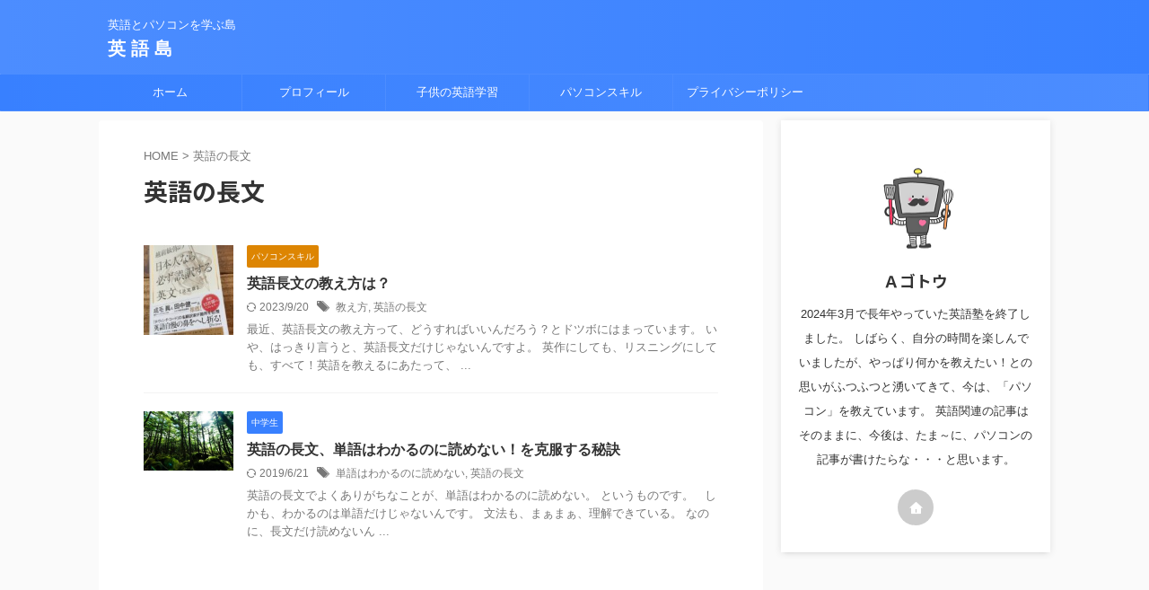

--- FILE ---
content_type: text/html; charset=UTF-8
request_url: https://eigoto.net/tag/%E8%8B%B1%E8%AA%9E%E3%81%AE%E9%95%B7%E6%96%87/
body_size: 13480
content:
<!DOCTYPE html>
<!--[if lt IE 7]>
<html class="ie6" lang="ja"> <![endif]-->
<!--[if IE 7]>
<html class="i7" lang="ja"> <![endif]-->
<!--[if IE 8]>
<html class="ie" lang="ja"> <![endif]-->
<!--[if gt IE 8]><!-->
<html lang="ja" class="s-navi-search-overlay ">
	<!--<![endif]-->
	<head prefix="og: http://ogp.me/ns# fb: http://ogp.me/ns/fb# article: http://ogp.me/ns/article#">
		
	<!-- Global site tag (gtag.js) - Google Analytics -->
	<script async src="https://www.googletagmanager.com/gtag/js?id=G-75T41JY6PV"></script>
	<script>
	  window.dataLayer = window.dataLayer || [];
	  function gtag(){dataLayer.push(arguments);}
	  gtag('js', new Date());

	  gtag('config', 'G-75T41JY6PV');
	</script>
			<meta charset="UTF-8" >
		<meta name="viewport" content="width=device-width,initial-scale=1.0,user-scalable=no,viewport-fit=cover">
		<meta name="format-detection" content="telephone=no" >
		<meta name="referrer" content="no-referrer-when-downgrade"/>

					<meta name="robots" content="noindex,follow">
		
		<link rel="alternate" type="application/rss+xml" title="英 語 島 RSS Feed" href="https://eigoto.net/feed/" />
		<link rel="pingback" href="https://eigoto.net/xmlrpc.php" >
		<!--[if lt IE 9]>
		<script src="https://eigoto.net/wp-content/themes/affinger/js/html5shiv.js"></script>
		<![endif]-->
				<meta name='robots' content='max-image-preview:large' />
<title>英語の長文 - 英 語 島</title>
<link rel='dns-prefetch' href='//ajax.googleapis.com' />
<script type="text/javascript">
/* <![CDATA[ */
window._wpemojiSettings = {"baseUrl":"https:\/\/s.w.org\/images\/core\/emoji\/15.0.3\/72x72\/","ext":".png","svgUrl":"https:\/\/s.w.org\/images\/core\/emoji\/15.0.3\/svg\/","svgExt":".svg","source":{"concatemoji":"https:\/\/eigoto.net\/wp-includes\/js\/wp-emoji-release.min.js?ver=6.5.3"}};
/*! This file is auto-generated */
!function(i,n){var o,s,e;function c(e){try{var t={supportTests:e,timestamp:(new Date).valueOf()};sessionStorage.setItem(o,JSON.stringify(t))}catch(e){}}function p(e,t,n){e.clearRect(0,0,e.canvas.width,e.canvas.height),e.fillText(t,0,0);var t=new Uint32Array(e.getImageData(0,0,e.canvas.width,e.canvas.height).data),r=(e.clearRect(0,0,e.canvas.width,e.canvas.height),e.fillText(n,0,0),new Uint32Array(e.getImageData(0,0,e.canvas.width,e.canvas.height).data));return t.every(function(e,t){return e===r[t]})}function u(e,t,n){switch(t){case"flag":return n(e,"\ud83c\udff3\ufe0f\u200d\u26a7\ufe0f","\ud83c\udff3\ufe0f\u200b\u26a7\ufe0f")?!1:!n(e,"\ud83c\uddfa\ud83c\uddf3","\ud83c\uddfa\u200b\ud83c\uddf3")&&!n(e,"\ud83c\udff4\udb40\udc67\udb40\udc62\udb40\udc65\udb40\udc6e\udb40\udc67\udb40\udc7f","\ud83c\udff4\u200b\udb40\udc67\u200b\udb40\udc62\u200b\udb40\udc65\u200b\udb40\udc6e\u200b\udb40\udc67\u200b\udb40\udc7f");case"emoji":return!n(e,"\ud83d\udc26\u200d\u2b1b","\ud83d\udc26\u200b\u2b1b")}return!1}function f(e,t,n){var r="undefined"!=typeof WorkerGlobalScope&&self instanceof WorkerGlobalScope?new OffscreenCanvas(300,150):i.createElement("canvas"),a=r.getContext("2d",{willReadFrequently:!0}),o=(a.textBaseline="top",a.font="600 32px Arial",{});return e.forEach(function(e){o[e]=t(a,e,n)}),o}function t(e){var t=i.createElement("script");t.src=e,t.defer=!0,i.head.appendChild(t)}"undefined"!=typeof Promise&&(o="wpEmojiSettingsSupports",s=["flag","emoji"],n.supports={everything:!0,everythingExceptFlag:!0},e=new Promise(function(e){i.addEventListener("DOMContentLoaded",e,{once:!0})}),new Promise(function(t){var n=function(){try{var e=JSON.parse(sessionStorage.getItem(o));if("object"==typeof e&&"number"==typeof e.timestamp&&(new Date).valueOf()<e.timestamp+604800&&"object"==typeof e.supportTests)return e.supportTests}catch(e){}return null}();if(!n){if("undefined"!=typeof Worker&&"undefined"!=typeof OffscreenCanvas&&"undefined"!=typeof URL&&URL.createObjectURL&&"undefined"!=typeof Blob)try{var e="postMessage("+f.toString()+"("+[JSON.stringify(s),u.toString(),p.toString()].join(",")+"));",r=new Blob([e],{type:"text/javascript"}),a=new Worker(URL.createObjectURL(r),{name:"wpTestEmojiSupports"});return void(a.onmessage=function(e){c(n=e.data),a.terminate(),t(n)})}catch(e){}c(n=f(s,u,p))}t(n)}).then(function(e){for(var t in e)n.supports[t]=e[t],n.supports.everything=n.supports.everything&&n.supports[t],"flag"!==t&&(n.supports.everythingExceptFlag=n.supports.everythingExceptFlag&&n.supports[t]);n.supports.everythingExceptFlag=n.supports.everythingExceptFlag&&!n.supports.flag,n.DOMReady=!1,n.readyCallback=function(){n.DOMReady=!0}}).then(function(){return e}).then(function(){var e;n.supports.everything||(n.readyCallback(),(e=n.source||{}).concatemoji?t(e.concatemoji):e.wpemoji&&e.twemoji&&(t(e.twemoji),t(e.wpemoji)))}))}((window,document),window._wpemojiSettings);
/* ]]> */
</script>
<style id='wp-emoji-styles-inline-css' type='text/css'>

	img.wp-smiley, img.emoji {
		display: inline !important;
		border: none !important;
		box-shadow: none !important;
		height: 1em !important;
		width: 1em !important;
		margin: 0 0.07em !important;
		vertical-align: -0.1em !important;
		background: none !important;
		padding: 0 !important;
	}
</style>
<link rel='stylesheet' id='wp-block-library-css' href='https://eigoto.net/wp-includes/css/dist/block-library/style.min.css?ver=6.5.3' type='text/css' media='all' />
<style id='classic-theme-styles-inline-css' type='text/css'>
/*! This file is auto-generated */
.wp-block-button__link{color:#fff;background-color:#32373c;border-radius:9999px;box-shadow:none;text-decoration:none;padding:calc(.667em + 2px) calc(1.333em + 2px);font-size:1.125em}.wp-block-file__button{background:#32373c;color:#fff;text-decoration:none}
</style>
<style id='global-styles-inline-css' type='text/css'>
body{--wp--preset--color--black: #000000;--wp--preset--color--cyan-bluish-gray: #abb8c3;--wp--preset--color--white: #ffffff;--wp--preset--color--pale-pink: #f78da7;--wp--preset--color--vivid-red: #cf2e2e;--wp--preset--color--luminous-vivid-orange: #ff6900;--wp--preset--color--luminous-vivid-amber: #fcb900;--wp--preset--color--light-green-cyan: #eefaff;--wp--preset--color--vivid-green-cyan: #00d084;--wp--preset--color--pale-cyan-blue: #8ed1fc;--wp--preset--color--vivid-cyan-blue: #0693e3;--wp--preset--color--vivid-purple: #9b51e0;--wp--preset--color--soft-red: #e92f3d;--wp--preset--color--light-grayish-red: #fdf0f2;--wp--preset--color--vivid-yellow: #ffc107;--wp--preset--color--very-pale-yellow: #fffde7;--wp--preset--color--very-light-gray: #fafafa;--wp--preset--color--very-dark-gray: #313131;--wp--preset--color--original-color-a: #43a047;--wp--preset--color--original-color-b: #795548;--wp--preset--color--original-color-c: #ec407a;--wp--preset--color--original-color-d: #9e9d24;--wp--preset--gradient--vivid-cyan-blue-to-vivid-purple: linear-gradient(135deg,rgba(6,147,227,1) 0%,rgb(155,81,224) 100%);--wp--preset--gradient--light-green-cyan-to-vivid-green-cyan: linear-gradient(135deg,rgb(122,220,180) 0%,rgb(0,208,130) 100%);--wp--preset--gradient--luminous-vivid-amber-to-luminous-vivid-orange: linear-gradient(135deg,rgba(252,185,0,1) 0%,rgba(255,105,0,1) 100%);--wp--preset--gradient--luminous-vivid-orange-to-vivid-red: linear-gradient(135deg,rgba(255,105,0,1) 0%,rgb(207,46,46) 100%);--wp--preset--gradient--very-light-gray-to-cyan-bluish-gray: linear-gradient(135deg,rgb(238,238,238) 0%,rgb(169,184,195) 100%);--wp--preset--gradient--cool-to-warm-spectrum: linear-gradient(135deg,rgb(74,234,220) 0%,rgb(151,120,209) 20%,rgb(207,42,186) 40%,rgb(238,44,130) 60%,rgb(251,105,98) 80%,rgb(254,248,76) 100%);--wp--preset--gradient--blush-light-purple: linear-gradient(135deg,rgb(255,206,236) 0%,rgb(152,150,240) 100%);--wp--preset--gradient--blush-bordeaux: linear-gradient(135deg,rgb(254,205,165) 0%,rgb(254,45,45) 50%,rgb(107,0,62) 100%);--wp--preset--gradient--luminous-dusk: linear-gradient(135deg,rgb(255,203,112) 0%,rgb(199,81,192) 50%,rgb(65,88,208) 100%);--wp--preset--gradient--pale-ocean: linear-gradient(135deg,rgb(255,245,203) 0%,rgb(182,227,212) 50%,rgb(51,167,181) 100%);--wp--preset--gradient--electric-grass: linear-gradient(135deg,rgb(202,248,128) 0%,rgb(113,206,126) 100%);--wp--preset--gradient--midnight: linear-gradient(135deg,rgb(2,3,129) 0%,rgb(40,116,252) 100%);--wp--preset--font-size--small: .8em;--wp--preset--font-size--medium: 20px;--wp--preset--font-size--large: 1.5em;--wp--preset--font-size--x-large: 42px;--wp--preset--font-size--st-regular: 1em;--wp--preset--font-size--huge: 3em;--wp--preset--spacing--20: 0.44rem;--wp--preset--spacing--30: 0.67rem;--wp--preset--spacing--40: 1rem;--wp--preset--spacing--50: 1.5rem;--wp--preset--spacing--60: 2.25rem;--wp--preset--spacing--70: 3.38rem;--wp--preset--spacing--80: 5.06rem;--wp--preset--shadow--natural: 6px 6px 9px rgba(0, 0, 0, 0.2);--wp--preset--shadow--deep: 12px 12px 50px rgba(0, 0, 0, 0.4);--wp--preset--shadow--sharp: 6px 6px 0px rgba(0, 0, 0, 0.2);--wp--preset--shadow--outlined: 6px 6px 0px -3px rgba(255, 255, 255, 1), 6px 6px rgba(0, 0, 0, 1);--wp--preset--shadow--crisp: 6px 6px 0px rgba(0, 0, 0, 1);}:where(.is-layout-flex){gap: 0.5em;}:where(.is-layout-grid){gap: 0.5em;}body .is-layout-flex{display: flex;}body .is-layout-flex{flex-wrap: wrap;align-items: center;}body .is-layout-flex > *{margin: 0;}body .is-layout-grid{display: grid;}body .is-layout-grid > *{margin: 0;}:where(.wp-block-columns.is-layout-flex){gap: 2em;}:where(.wp-block-columns.is-layout-grid){gap: 2em;}:where(.wp-block-post-template.is-layout-flex){gap: 1.25em;}:where(.wp-block-post-template.is-layout-grid){gap: 1.25em;}.has-black-color{color: var(--wp--preset--color--black) !important;}.has-cyan-bluish-gray-color{color: var(--wp--preset--color--cyan-bluish-gray) !important;}.has-white-color{color: var(--wp--preset--color--white) !important;}.has-pale-pink-color{color: var(--wp--preset--color--pale-pink) !important;}.has-vivid-red-color{color: var(--wp--preset--color--vivid-red) !important;}.has-luminous-vivid-orange-color{color: var(--wp--preset--color--luminous-vivid-orange) !important;}.has-luminous-vivid-amber-color{color: var(--wp--preset--color--luminous-vivid-amber) !important;}.has-light-green-cyan-color{color: var(--wp--preset--color--light-green-cyan) !important;}.has-vivid-green-cyan-color{color: var(--wp--preset--color--vivid-green-cyan) !important;}.has-pale-cyan-blue-color{color: var(--wp--preset--color--pale-cyan-blue) !important;}.has-vivid-cyan-blue-color{color: var(--wp--preset--color--vivid-cyan-blue) !important;}.has-vivid-purple-color{color: var(--wp--preset--color--vivid-purple) !important;}.has-black-background-color{background-color: var(--wp--preset--color--black) !important;}.has-cyan-bluish-gray-background-color{background-color: var(--wp--preset--color--cyan-bluish-gray) !important;}.has-white-background-color{background-color: var(--wp--preset--color--white) !important;}.has-pale-pink-background-color{background-color: var(--wp--preset--color--pale-pink) !important;}.has-vivid-red-background-color{background-color: var(--wp--preset--color--vivid-red) !important;}.has-luminous-vivid-orange-background-color{background-color: var(--wp--preset--color--luminous-vivid-orange) !important;}.has-luminous-vivid-amber-background-color{background-color: var(--wp--preset--color--luminous-vivid-amber) !important;}.has-light-green-cyan-background-color{background-color: var(--wp--preset--color--light-green-cyan) !important;}.has-vivid-green-cyan-background-color{background-color: var(--wp--preset--color--vivid-green-cyan) !important;}.has-pale-cyan-blue-background-color{background-color: var(--wp--preset--color--pale-cyan-blue) !important;}.has-vivid-cyan-blue-background-color{background-color: var(--wp--preset--color--vivid-cyan-blue) !important;}.has-vivid-purple-background-color{background-color: var(--wp--preset--color--vivid-purple) !important;}.has-black-border-color{border-color: var(--wp--preset--color--black) !important;}.has-cyan-bluish-gray-border-color{border-color: var(--wp--preset--color--cyan-bluish-gray) !important;}.has-white-border-color{border-color: var(--wp--preset--color--white) !important;}.has-pale-pink-border-color{border-color: var(--wp--preset--color--pale-pink) !important;}.has-vivid-red-border-color{border-color: var(--wp--preset--color--vivid-red) !important;}.has-luminous-vivid-orange-border-color{border-color: var(--wp--preset--color--luminous-vivid-orange) !important;}.has-luminous-vivid-amber-border-color{border-color: var(--wp--preset--color--luminous-vivid-amber) !important;}.has-light-green-cyan-border-color{border-color: var(--wp--preset--color--light-green-cyan) !important;}.has-vivid-green-cyan-border-color{border-color: var(--wp--preset--color--vivid-green-cyan) !important;}.has-pale-cyan-blue-border-color{border-color: var(--wp--preset--color--pale-cyan-blue) !important;}.has-vivid-cyan-blue-border-color{border-color: var(--wp--preset--color--vivid-cyan-blue) !important;}.has-vivid-purple-border-color{border-color: var(--wp--preset--color--vivid-purple) !important;}.has-vivid-cyan-blue-to-vivid-purple-gradient-background{background: var(--wp--preset--gradient--vivid-cyan-blue-to-vivid-purple) !important;}.has-light-green-cyan-to-vivid-green-cyan-gradient-background{background: var(--wp--preset--gradient--light-green-cyan-to-vivid-green-cyan) !important;}.has-luminous-vivid-amber-to-luminous-vivid-orange-gradient-background{background: var(--wp--preset--gradient--luminous-vivid-amber-to-luminous-vivid-orange) !important;}.has-luminous-vivid-orange-to-vivid-red-gradient-background{background: var(--wp--preset--gradient--luminous-vivid-orange-to-vivid-red) !important;}.has-very-light-gray-to-cyan-bluish-gray-gradient-background{background: var(--wp--preset--gradient--very-light-gray-to-cyan-bluish-gray) !important;}.has-cool-to-warm-spectrum-gradient-background{background: var(--wp--preset--gradient--cool-to-warm-spectrum) !important;}.has-blush-light-purple-gradient-background{background: var(--wp--preset--gradient--blush-light-purple) !important;}.has-blush-bordeaux-gradient-background{background: var(--wp--preset--gradient--blush-bordeaux) !important;}.has-luminous-dusk-gradient-background{background: var(--wp--preset--gradient--luminous-dusk) !important;}.has-pale-ocean-gradient-background{background: var(--wp--preset--gradient--pale-ocean) !important;}.has-electric-grass-gradient-background{background: var(--wp--preset--gradient--electric-grass) !important;}.has-midnight-gradient-background{background: var(--wp--preset--gradient--midnight) !important;}.has-small-font-size{font-size: var(--wp--preset--font-size--small) !important;}.has-medium-font-size{font-size: var(--wp--preset--font-size--medium) !important;}.has-large-font-size{font-size: var(--wp--preset--font-size--large) !important;}.has-x-large-font-size{font-size: var(--wp--preset--font-size--x-large) !important;}
.wp-block-navigation a:where(:not(.wp-element-button)){color: inherit;}
:where(.wp-block-post-template.is-layout-flex){gap: 1.25em;}:where(.wp-block-post-template.is-layout-grid){gap: 1.25em;}
:where(.wp-block-columns.is-layout-flex){gap: 2em;}:where(.wp-block-columns.is-layout-grid){gap: 2em;}
.wp-block-pullquote{font-size: 1.5em;line-height: 1.6;}
</style>
<link rel='stylesheet' id='contact-form-7-css' href='https://eigoto.net/wp-content/plugins/contact-form-7/includes/css/styles.css?ver=5.4.1' type='text/css' media='all' />
<link rel='stylesheet' id='toc-screen-css' href='https://eigoto.net/wp-content/plugins/table-of-contents-plus/screen.min.css?ver=2002' type='text/css' media='all' />
<link rel='stylesheet' id='wordpress-popular-posts-css-css' href='https://eigoto.net/wp-content/plugins/wordpress-popular-posts/assets/css/wpp.css?ver=5.3.2' type='text/css' media='all' />
<link rel='stylesheet' id='yyi_rinker_stylesheet-css' href='https://eigoto.net/wp-content/plugins/yyi-rinker/css/style.css?v=1.1.10&#038;ver=6.5.3' type='text/css' media='all' />
<link rel='stylesheet' id='normalize-css' href='https://eigoto.net/wp-content/themes/affinger/css/normalize.css?ver=1.5.9' type='text/css' media='all' />
<link rel='stylesheet' id='st_svg-css' href='https://eigoto.net/wp-content/themes/affinger/st_svg/style.css?ver=6.5.3' type='text/css' media='all' />
<link rel='stylesheet' id='slick-css' href='https://eigoto.net/wp-content/themes/affinger/vendor/slick/slick.css?ver=1.8.0' type='text/css' media='all' />
<link rel='stylesheet' id='slick-theme-css' href='https://eigoto.net/wp-content/themes/affinger/vendor/slick/slick-theme.css?ver=1.8.0' type='text/css' media='all' />
<link rel='stylesheet' id='fonts-googleapis-notosansjp-css' href='//fonts.googleapis.com/css?family=Noto+Sans+JP%3A400%2C700&#038;display=swap&#038;subset=japanese&#038;ver=6.5.3' type='text/css' media='all' />
<link rel='stylesheet' id='style-css' href='https://eigoto.net/wp-content/themes/affinger/style.css?ver=6.5.3' type='text/css' media='all' />
<link rel='stylesheet' id='child-style-css' href='https://eigoto.net/wp-content/themes/affinger-child/style.css?ver=6.5.3' type='text/css' media='all' />
<link rel='stylesheet' id='single-css' href='https://eigoto.net/wp-content/themes/affinger/st-rankcss.php' type='text/css' media='all' />
<link rel='stylesheet' id='tablepress-default-css' href='https://eigoto.net/wp-content/plugins/tablepress/css/default.min.css?ver=1.13' type='text/css' media='all' />
<link rel='stylesheet' id='st-themecss-css' href='https://eigoto.net/wp-content/themes/affinger/st-themecss-loader.php?ver=6.5.3' type='text/css' media='all' />
<script type="text/javascript" src="//ajax.googleapis.com/ajax/libs/jquery/1.11.3/jquery.min.js?ver=1.11.3" id="jquery-js"></script>
<script type="application/json" id="wpp-json">
/* <![CDATA[ */
{"sampling_active":0,"sampling_rate":100,"ajax_url":"https:\/\/eigoto.net\/wp-json\/wordpress-popular-posts\/v1\/popular-posts","ID":0,"token":"6e2c46bd05","lang":0,"debug":0}
/* ]]> */
</script>
<script type="text/javascript" src="https://eigoto.net/wp-content/plugins/wordpress-popular-posts/assets/js/wpp.min.js?ver=5.3.2" id="wpp-js-js"></script>
<link rel="https://api.w.org/" href="https://eigoto.net/wp-json/" /><link rel="alternate" type="application/json" href="https://eigoto.net/wp-json/wp/v2/tags/553" /><style type="text/css">div#toc_container {width: 100%;}</style>        <style>
            @-webkit-keyframes bgslide {
                from {
                    background-position-x: 0;
                }
                to {
                    background-position-x: -200%;
                }
            }

            @keyframes bgslide {
                    from {
                        background-position-x: 0;
                    }
                    to {
                        background-position-x: -200%;
                    }
            }

            .wpp-widget-placeholder {
                margin: 0 auto;
                width: 60px;
                height: 3px;
                background: #dd3737;
                background: -webkit-gradient(linear, left top, right top, from(#dd3737), color-stop(10%, #571313), to(#dd3737));
                background: linear-gradient(90deg, #dd3737 0%, #571313 10%, #dd3737 100%);
                background-size: 200% auto;
                border-radius: 3px;
                -webkit-animation: bgslide 1s infinite linear;
                animation: bgslide 1s infinite linear;
            }
        </style>
        <script type="text/javascript" language="javascript">
    var vc_pid = "888370945";
</script><script type="text/javascript" src="//aml.valuecommerce.com/vcdal.js" async></script><style>
.yyi-rinker-images {
    display: flex;
    justify-content: center;
    align-items: center;
    position: relative;

}
div.yyi-rinker-image img.yyi-rinker-main-img.hidden {
    display: none;
}

.yyi-rinker-images-arrow {
    cursor: pointer;
    position: absolute;
    top: 50%;
    display: block;
    margin-top: -11px;
    opacity: 0.6;
    width: 22px;
}

.yyi-rinker-images-arrow-left{
    left: -10px;
}
.yyi-rinker-images-arrow-right{
    right: -10px;
}

.yyi-rinker-images-arrow-left.hidden {
    display: none;
}

.yyi-rinker-images-arrow-right.hidden {
    display: none;
}
div.yyi-rinker-contents.yyi-rinker-design-tate  div.yyi-rinker-box{
    flex-direction: column;
}

div.yyi-rinker-contents.yyi-rinker-design-slim div.yyi-rinker-box .yyi-rinker-links {
    flex-direction: column;
}

div.yyi-rinker-contents.yyi-rinker-design-slim div.yyi-rinker-info {
    width: 100%;
}

div.yyi-rinker-contents.yyi-rinker-design-slim .yyi-rinker-title {
    text-align: center;
}

div.yyi-rinker-contents.yyi-rinker-design-slim .yyi-rinker-links {
    text-align: center;
}
div.yyi-rinker-contents.yyi-rinker-design-slim .yyi-rinker-image {
    margin: auto;
}

div.yyi-rinker-contents.yyi-rinker-design-slim div.yyi-rinker-info ul.yyi-rinker-links li {
	align-self: stretch;
}
div.yyi-rinker-contents.yyi-rinker-design-slim div.yyi-rinker-box div.yyi-rinker-info {
	padding: 0;
}
div.yyi-rinker-contents.yyi-rinker-design-slim div.yyi-rinker-box {
	flex-direction: column;
	padding: 14px 5px 0;
}

.yyi-rinker-design-slim div.yyi-rinker-box div.yyi-rinker-info {
	text-align: center;
}

.yyi-rinker-design-slim div.price-box span.price {
	display: block;
}

div.yyi-rinker-contents.yyi-rinker-design-slim div.yyi-rinker-info div.yyi-rinker-title a{
	font-size:16px;
}

div.yyi-rinker-contents.yyi-rinker-design-slim ul.yyi-rinker-links li.amazonkindlelink:before,  div.yyi-rinker-contents.yyi-rinker-design-slim ul.yyi-rinker-links li.amazonlink:before,  div.yyi-rinker-contents.yyi-rinker-design-slim ul.yyi-rinker-links li.rakutenlink:before,  div.yyi-rinker-contents.yyi-rinker-design-slim ul.yyi-rinker-links li.yahoolink:before {
	font-size:12px;
}

div.yyi-rinker-contents.yyi-rinker-design-slim ul.yyi-rinker-links li a {
	font-size: 13px;
}
.entry-content ul.yyi-rinker-links li {
	padding: 0;
}

				</style><meta name="google-site-verification" content="0AUpU6nEjquPS4X9YtMZxj5CluRELbrm07klZUKBFRw" />
<link rel="icon" href="https://eigoto.net/wp-content/uploads/2017/04/cropped-iconyo-32x32.jpg" sizes="32x32" />
<link rel="icon" href="https://eigoto.net/wp-content/uploads/2017/04/cropped-iconyo-192x192.jpg" sizes="192x192" />
<link rel="apple-touch-icon" href="https://eigoto.net/wp-content/uploads/2017/04/cropped-iconyo-180x180.jpg" />
<meta name="msapplication-TileImage" content="https://eigoto.net/wp-content/uploads/2017/04/cropped-iconyo-270x270.jpg" />
		
<!-- OGP -->

<meta property="og:type" content="website">
<meta property="og:title" content="英 語 島">
<meta property="og:url" content="https://eigoto.net">
<meta property="og:description" content="英語とパソコンを学ぶ島">
<meta property="og:site_name" content="英 語 島">
<meta property="og:image" content="https://eigoto.net/wp-content/themes/affinger/images/no-img.png">


<!-- /OGP -->
		


<script>
	(function (window, document, $, undefined) {
		'use strict';

		var SlideBox = (function () {
			/**
			 * @param $element
			 *
			 * @constructor
			 */
			function SlideBox($element) {
				this._$element = $element;
			}

			SlideBox.prototype.$content = function () {
				return this._$element.find('[data-st-slidebox-content]');
			};

			SlideBox.prototype.$toggle = function () {
				return this._$element.find('[data-st-slidebox-toggle]');
			};

			SlideBox.prototype.$icon = function () {
				return this._$element.find('[data-st-slidebox-icon]');
			};

			SlideBox.prototype.$text = function () {
				return this._$element.find('[data-st-slidebox-text]');
			};

			SlideBox.prototype.is_expanded = function () {
				return !!(this._$element.filter('[data-st-slidebox-expanded="true"]').length);
			};

			SlideBox.prototype.expand = function () {
				var self = this;

				this.$content().slideDown()
					.promise()
					.then(function () {
						var $icon = self.$icon();
						var $text = self.$text();

						$icon.removeClass($icon.attr('data-st-slidebox-icon-collapsed'))
							.addClass($icon.attr('data-st-slidebox-icon-expanded'))

						$text.text($text.attr('data-st-slidebox-text-expanded'))

						self._$element.removeClass('is-collapsed')
							.addClass('is-expanded');

						self._$element.attr('data-st-slidebox-expanded', 'true');
					});
			};

			SlideBox.prototype.collapse = function () {
				var self = this;

				this.$content().slideUp()
					.promise()
					.then(function () {
						var $icon = self.$icon();
						var $text = self.$text();

						$icon.removeClass($icon.attr('data-st-slidebox-icon-expanded'))
							.addClass($icon.attr('data-st-slidebox-icon-collapsed'))

						$text.text($text.attr('data-st-slidebox-text-collapsed'))

						self._$element.removeClass('is-expanded')
							.addClass('is-collapsed');

						self._$element.attr('data-st-slidebox-expanded', 'false');
					});
			};

			SlideBox.prototype.toggle = function () {
				if (this.is_expanded()) {
					this.collapse();
				} else {
					this.expand();
				}
			};

			SlideBox.prototype.add_event_listeners = function () {
				var self = this;

				this.$toggle().on('click', function (event) {
					self.toggle();
				});
			};

			SlideBox.prototype.initialize = function () {
				this.add_event_listeners();
			};

			return SlideBox;
		}());

		function on_ready() {
			var slideBoxes = [];

			$('[data-st-slidebox]').each(function () {
				var $element = $(this);
				var slideBox = new SlideBox($element);

				slideBoxes.push(slideBox);

				slideBox.initialize();
			});

			return slideBoxes;
		}

		$(on_ready);
	}(window, window.document, jQuery));
</script>

	<script>
		(function (window, document, $, undefined) {
			'use strict';

			$(function(){
			$('.post h2:not([class^="is-style-st-heading-custom-"]):not([class*=" is-style-st-heading-custom-"]):not(.st-css-no2) , .h2modoki').wrapInner('<span class="st-dash-design"></span>');
			})
		}(window, window.document, jQuery));
	</script>

<script>
	(function (window, document, $, undefined) {
		'use strict';

		$(function(){
			/* 第一階層のみの目次にクラスを挿入 */
			$("#toc_container:not(:has(ul ul))").addClass("only-toc");
			/* アコーディオンメニュー内のカテゴリにクラス追加 */
			$(".st-ac-box ul:has(.cat-item)").each(function(){
				$(this).addClass("st-ac-cat");
			});
		});
	}(window, window.document, jQuery));
</script>

<script>
	(function (window, document, $, undefined) {
		'use strict';

		$(function(){
									$('.st-star').parent('.rankh4').css('padding-bottom','5px'); // スターがある場合のランキング見出し調整
		});
	}(window, window.document, jQuery));
</script>



	<script>
		(function (window, document, $, undefined) {
			'use strict';

			$(function() {
				$('.is-style-st-paragraph-kaiwa').wrapInner('<span class="st-paragraph-kaiwa-text">');
			});
		}(window, window.document, jQuery));
	</script>

	<script>
		(function (window, document, $, undefined) {
			'use strict';

			$(function() {
				$('.is-style-st-paragraph-kaiwa-b').wrapInner('<span class="st-paragraph-kaiwa-text">');
			});
		}(window, window.document, jQuery));
	</script>

<script>
	/* Gutenbergスタイルを調整 */
	(function (window, document, $, undefined) {
		'use strict';

		$(function() {
			$( '[class^="is-style-st-paragraph-"],[class*=" is-style-st-paragraph-"]' ).wrapInner( '<span class="st-noflex"></span>' );
		});
	}(window, window.document, jQuery));
</script>


			</head>
	<body data-rsssl=1 class="archive tag tag-553 not-front-page" >				<div id="st-ami">
				<div id="wrapper" class="">
				<div id="wrapper-in">

					

<header id="">
	<div id="header-full">
		<div id="headbox-bg">
			<div id="headbox">

					<nav id="s-navi" class="pcnone" data-st-nav data-st-nav-type="normal">
		<dl class="acordion is-active" data-st-nav-primary>
			<dt class="trigger">
				<p class="acordion_button"><span class="op op-menu"><i class="st-fa st-svg-menu"></i></span></p>

				
									<div id="st-mobile-logo"></div>
				
				<!-- 追加メニュー -->
				
				<!-- 追加メニュー2 -->
				
			</dt>

			<dd class="acordion_tree">
				<div class="acordion_tree_content">

					

												<div class="menu-menu2-container"><ul id="menu-menu2" class="menu"><li id="menu-item-8080" class="menu-item menu-item-type-custom menu-item-object-custom menu-item-home menu-item-8080"><a href="https://eigoto.net"><span class="menu-item-label">ホーム</span></a></li>
<li id="menu-item-72" class="menu-item menu-item-type-post_type menu-item-object-page menu-item-72"><a href="https://eigoto.net/contact/"><span class="menu-item-label">プロフィール</span></a></li>
<li id="menu-item-8990" class="menu-item menu-item-type-taxonomy menu-item-object-category menu-item-8990"><a href="https://eigoto.net/category/children/"><span class="menu-item-label">子供の英語学習</span></a></li>
<li id="menu-item-8991" class="menu-item menu-item-type-taxonomy menu-item-object-category menu-item-8991"><a href="https://eigoto.net/category/teach/"><span class="menu-item-label">パソコンスキル</span></a></li>
<li id="menu-item-8505" class="menu-item menu-item-type-post_type menu-item-object-page menu-item-8505"><a href="https://eigoto.net/privacypolicy/"><span class="menu-item-label">プライバシーポリシー</span></a></li>
</ul></div>						<div class="clear"></div>

					
				</div>
			</dd>

					</dl>

					</nav>

									<div id="header-l">
						
						<div id="st-text-logo">
							
    
		
			<!-- キャプション -->
			
				          		 	 <p class="descr sitenametop">
           		     	英語とパソコンを学ぶ島           			 </p>
				
			
			<!-- ロゴ又はブログ名 -->
			          		  <p class="sitename"><a href="https://eigoto.net/">
              		                  		    英 語 島               		           		  </a></p>
        				<!-- ロゴ又はブログ名ここまで -->

		
	
						</div>
					</div><!-- /#header-l -->
				
				<div id="header-r" class="smanone">
					
				</div><!-- /#header-r -->

			</div><!-- /#headbox -->
		</div><!-- /#headbox-bg clearfix -->

		
		
		
		
			

			<div id="gazou-wide">
					<div id="st-menubox">
			<div id="st-menuwide">
				<nav class="smanone clearfix"><ul id="menu-menu2-1" class="menu"><li class="menu-item menu-item-type-custom menu-item-object-custom menu-item-home menu-item-8080"><a href="https://eigoto.net">ホーム</a></li>
<li class="menu-item menu-item-type-post_type menu-item-object-page menu-item-72"><a href="https://eigoto.net/contact/">プロフィール</a></li>
<li class="menu-item menu-item-type-taxonomy menu-item-object-category menu-item-8990"><a href="https://eigoto.net/category/children/">子供の英語学習</a></li>
<li class="menu-item menu-item-type-taxonomy menu-item-object-category menu-item-8991"><a href="https://eigoto.net/category/teach/">パソコンスキル</a></li>
<li class="menu-item menu-item-type-post_type menu-item-object-page menu-item-8505"><a href="https://eigoto.net/privacypolicy/">プライバシーポリシー</a></li>
</ul></nav>			</div>
		</div>
										<div id="st-headerbox">
						<div id="st-header">
						</div>
					</div>
									</div>
		
	</div><!-- #header-full -->

	





</header>

					<div id="content-w">

						
						

<div id="content" class="clearfix">
	<div id="contentInner">
		<main >
			<article>
				<!--ぱんくず -->
									<div id="breadcrumb">
					<ol>
						<li><a href="https://eigoto.net"><span>HOME</span></a> > </li>
						<li>英語の長文</li>
					</ol>
					</div>
								<!--/ ぱんくず -->
				<!--ループ開始-->
				<div class="post">
					<h1 class="entry-title">
													英語の長文											</h1>
				</div><!-- /post -->
				<aside>
					<div class="kanren ">
			
		<dl class="clearfix">
			<dt><a href="https://eigoto.net/wakatteiru/">
											<img width="150" height="150" src="https://eigoto.net/wp-content/uploads/2023/08/長文の教え方-150x150.jpg" class="attachment-st_thumb150 size-st_thumb150 wp-post-image" alt="長文読解の教え方" decoding="async" srcset="https://eigoto.net/wp-content/uploads/2023/08/長文の教え方-150x150.jpg 150w, https://eigoto.net/wp-content/uploads/2023/08/長文の教え方-100x100.jpg 100w" sizes="(max-width: 150px) 100vw, 150px" />									</a></dt>
			<dd>
				
	
	<p class="st-catgroup itiran-category">
		<a href="https://eigoto.net/category/teach/" title="View all posts in パソコンスキル" rel="category tag"><span class="catname st-catid390">パソコンスキル</span></a>	</p>
				<h3><a href="https://eigoto.net/wakatteiru/">
						英語長文の教え方は？					</a></h3>

					<div class="blog_info">
		<p>
							<i class="st-fa st-svg-refresh"></i>2023/9/20										&nbsp;<span class="pcone">
						<i class="st-fa st-svg-tags"></i>&nbsp;<a href="https://eigoto.net/tag/%e6%95%99%e3%81%88%e6%96%b9/" rel="tag">教え方</a>, <a href="https://eigoto.net/tag/%e8%8b%b1%e8%aa%9e%e3%81%ae%e9%95%b7%e6%96%87/" rel="tag">英語の長文</a>				</span></p>
				</div>

					<div class="st-excerpt smanone">
		<p>最近、英語長文の教え方って、どうすればいいんだろう？とドツボにはまっています。 いや、はっきり言うと、英語長文だけじゃないんですよ。 英作にしても、リスニングにしても、すべて！英語を教えるにあたって、 ... </p>
	</div>

				
			</dd>
		</dl>
			
		<dl class="clearfix">
			<dt><a href="https://eigoto.net/reading-ability/">
											<img width="150" height="100" src="https://eigoto.net/wp-content/uploads/2018/05/shirakoma-14_TP_V.jpg" class="attachment-st_thumb150 size-st_thumb150 wp-post-image" alt="長文が読めない" decoding="async" srcset="https://eigoto.net/wp-content/uploads/2018/05/shirakoma-14_TP_V.jpg 500w, https://eigoto.net/wp-content/uploads/2018/05/shirakoma-14_TP_V-300x199.jpg 300w, https://eigoto.net/wp-content/uploads/2018/05/shirakoma-14_TP_V-320x212.jpg 320w" sizes="(max-width: 150px) 100vw, 150px" />									</a></dt>
			<dd>
				
	
	<p class="st-catgroup itiran-category">
		<a href="https://eigoto.net/category/children/j-english/" title="View all posts in 中学生" rel="category tag"><span class="catname st-catid337">中学生</span></a>	</p>
				<h3><a href="https://eigoto.net/reading-ability/">
						英語の長文、単語はわかるのに読めない！を克服する秘訣					</a></h3>

					<div class="blog_info">
		<p>
							<i class="st-fa st-svg-refresh"></i>2019/6/21										&nbsp;<span class="pcone">
						<i class="st-fa st-svg-tags"></i>&nbsp;<a href="https://eigoto.net/tag/%e5%8d%98%e8%aa%9e%e3%81%af%e3%82%8f%e3%81%8b%e3%82%8b%e3%81%ae%e3%81%ab%e8%aa%ad%e3%82%81%e3%81%aa%e3%81%84/" rel="tag">単語はわかるのに読めない</a>, <a href="https://eigoto.net/tag/%e8%8b%b1%e8%aa%9e%e3%81%ae%e9%95%b7%e6%96%87/" rel="tag">英語の長文</a>				</span></p>
				</div>

					<div class="st-excerpt smanone">
		<p>英語の長文でよくありがちなことが、単語はわかるのに読めない。 というものです。 &nbsp; しかも、わかるのは単語だけじゃないんです。 文法も、まぁまぁ、理解できている。 なのに、長文だけ読めないん ... </p>
	</div>

				
			</dd>
		</dl>
	</div>
						<div class="st-pagelink">
		<div class="st-pagelink-in">
				</div>
	</div>
				</aside>
			</article>
		</main>
	</div>
	<!-- /#contentInner -->
	<div id="side">
	<aside>

					<div class="side-topad">
				<div id="authorst_widget-2" class="side-widgets widget_authorst_widget"><div class="st-author-box st-author-master">

<div class="st-author-profile">
		<div class="st-author-profile-avatar">
					<img alt='' src='https://eigoto.net/wp-content/uploads/2019/06/Agoto.png' srcset='https://eigoto.net/wp-content/uploads/2019/06/Agoto.png 2x' class='avatar avatar-150 photo' height='150' width='150' decoding='async'/>			</div>

	<div class="post st-author-profile-content">
		<p class="st-author-nickname">Ａゴトウ</p>
		<p class="st-author-description">2024年3月で長年やっていた英語塾を終了しました。
しばらく、自分の時間を楽しんでいましたが、やっぱり何かを教えたい！との思いがふつふつと湧いてきて、今は、「パソコン」を教えています。
英語関連の記事はそのままに、今後は、たま～に、パソコンの記事が書けたらな・・・と思います。</p>
		<div class="sns">
			<ul class="profile-sns clearfix">

				
				
				
				
				
				
				
									<li class="author-homepage"><a rel="nofollow" href="https://eigoto.net/" target="_blank"><i class="st-fa st-svg-home" aria-hidden="true"></i></a></li>
				
			</ul>
		</div>
			</div>
</div>
</div></div>			</div>
		
							
					<div id="mybox">
				<div id="custom_html-2" class="widget_text side-widgets widget_custom_html"><div class="textwidget custom-html-widget"><script async src="https://pagead2.googlesyndication.com/pagead/js/adsbygoogle.js?client=ca-pub-9597650890355928"
     crossorigin="anonymous"></script>
<!-- サイドバー専用広告 -->
<ins class="adsbygoogle"
     style="display:block"
     data-ad-client="ca-pub-9597650890355928"
     data-ad-slot="3410687111"
     data-ad-format="auto"
     data-full-width-responsive="true"></ins>
<script>
     (adsbygoogle = window.adsbygoogle || []).push({});
</script></div></div><div id="search-2" class="side-widgets widget_search"><p class="st-widgets-title"><span>サイト内検索</span></p><div id="search" class="search-custom-d">
	<form method="get" id="searchform" action="https://eigoto.net/">
		<label class="hidden" for="s">
					</label>
		<input type="text" placeholder="" value="" name="s" id="s" />
		<input type="submit" value="&#xf002;" class="st-fa" id="searchsubmit" />
	</form>
</div>
<!-- /stinger -->
</div><div id="nav_menu-8" class="side-widgets widget_nav_menu"><p class="st-widgets-title"><span>ヘルプページ</span></p><div class="menu-menu-1-container"><ul id="menu-menu-1" class="menu"><li id="menu-item-6979" class="menu-item menu-item-type-post_type menu-item-object-page menu-item-6979"><a href="https://eigoto.net/references/">英語島における参考文献一覧</a></li>
<li id="menu-item-8992" class="menu-item menu-item-type-post_type menu-item-object-page menu-item-8992"><a href="https://eigoto.net/handout/">授業やレッスンで使える英語プリント</a></li>
<li id="menu-item-8994" class="menu-item menu-item-type-post_type menu-item-object-page menu-item-8994"><a href="https://eigoto.net/otoiawase/">お問い合わせ</a></li>
</ul></div></div><div id="newentry_widget-2" class="side-widgets widget_newentry_widget"><div class="newentrybox"><div class="kanren ">
							
			<dl class="clearfix">
				<dt><a href="https://eigoto.net/what-a-beginner-computer-user-should-learn/">
													<img width="150" height="150" src="https://eigoto.net/wp-content/uploads/2025/07/パソコン初心者何から始める-150x150.jpg" class="attachment-st_thumb150 size-st_thumb150 wp-post-image" alt="パソコン初心者何から始める" decoding="async" srcset="https://eigoto.net/wp-content/uploads/2025/07/パソコン初心者何から始める-150x150.jpg 150w, https://eigoto.net/wp-content/uploads/2025/07/パソコン初心者何から始める-100x100.jpg 100w" sizes="(max-width: 150px) 100vw, 150px" />											</a></dt>
				<dd>
					
	
	<p class="st-catgroup itiran-category">
		<a href="https://eigoto.net/category/teach/" title="View all posts in パソコンスキル" rel="category tag"><span class="catname st-catid390">パソコンスキル</span></a>	</p>
					<h5 class="kanren-t"><a href="https://eigoto.net/what-a-beginner-computer-user-should-learn/">パソコン初心者は何から始めればいい？効率的な学び方は？</a></h5>
						<div class="blog_info">
		<p>
							<i class="st-fa st-svg-clock-o"></i>2025/7/29					</p>
	</div>
					
					
				</dd>
			</dl>
					
			<dl class="clearfix">
				<dt><a href="https://eigoto.net/honyaku/">
													<img width="150" height="150" src="https://eigoto.net/wp-content/uploads/2024/06/髪ぼさぼさの男性-150x150.jpg" class="attachment-st_thumb150 size-st_thumb150 wp-post-image" alt="エラリーを読んでイメージした絵" decoding="async" srcset="https://eigoto.net/wp-content/uploads/2024/06/髪ぼさぼさの男性-150x150.jpg 150w, https://eigoto.net/wp-content/uploads/2024/06/髪ぼさぼさの男性-100x100.jpg 100w" sizes="(max-width: 150px) 100vw, 150px" />											</a></dt>
				<dd>
					
	
	<p class="st-catgroup itiran-category">
		<a href="https://eigoto.net/category/relax/book/" title="View all posts in 洋書を読む" rel="category tag"><span class="catname st-catid709">洋書を読む</span></a> <a href="https://eigoto.net/category/life/study/" title="View all posts in 英語学習法" rel="category tag"><span class="catname st-catid546">英語学習法</span></a>	</p>
					<h5 class="kanren-t"><a href="https://eigoto.net/honyaku/">英語から日本語に翻訳する時のおすすめの使い方</a></h5>
						<div class="blog_info">
		<p>
							<i class="st-fa st-svg-clock-o"></i>2024/6/19					</p>
	</div>
					
					
				</dd>
			</dl>
					
			<dl class="clearfix">
				<dt><a href="https://eigoto.net/hyogen/">
													<img width="150" height="150" src="https://eigoto.net/wp-content/uploads/2024/06/IMG_1171-150x150.jpg" class="attachment-st_thumb150 size-st_thumb150 wp-post-image" alt="" decoding="async" srcset="https://eigoto.net/wp-content/uploads/2024/06/IMG_1171-150x150.jpg 150w, https://eigoto.net/wp-content/uploads/2024/06/IMG_1171-100x100.jpg 100w" sizes="(max-width: 150px) 100vw, 150px" />											</a></dt>
				<dd>
					
	
	<p class="st-catgroup itiran-category">
		<a href="https://eigoto.net/category/life/communication-skill/" title="View all posts in コミュニケーション力アップ" rel="category tag"><span class="catname st-catid439">コミュニケーション力アップ</span></a> <a href="https://eigoto.net/category/relax/book/" title="View all posts in 洋書を読む" rel="category tag"><span class="catname st-catid709">洋書を読む</span></a>	</p>
					<h5 class="kanren-t"><a href="https://eigoto.net/hyogen/">洋書から学ぶ生きた英語表現（悪口も）</a></h5>
						<div class="blog_info">
		<p>
							<i class="st-fa st-svg-clock-o"></i>2024/6/6					</p>
	</div>
					
					
				</dd>
			</dl>
					
			<dl class="clearfix">
				<dt><a href="https://eigoto.net/mystery/">
													<img width="150" height="150" src="https://eigoto.net/wp-content/uploads/2024/06/殺害現場でハプニングに遭遇-150x150.jpg" class="attachment-st_thumb150 size-st_thumb150 wp-post-image" alt="殺害現場でハプニングに遭遇" decoding="async" srcset="https://eigoto.net/wp-content/uploads/2024/06/殺害現場でハプニングに遭遇-150x150.jpg 150w, https://eigoto.net/wp-content/uploads/2024/06/殺害現場でハプニングに遭遇-100x100.jpg 100w" sizes="(max-width: 150px) 100vw, 150px" />											</a></dt>
				<dd>
					
	
	<p class="st-catgroup itiran-category">
		<a href="https://eigoto.net/category/relax/book/" title="View all posts in 洋書を読む" rel="category tag"><span class="catname st-catid709">洋書を読む</span></a>	</p>
					<h5 class="kanren-t"><a href="https://eigoto.net/mystery/">洋書でミステリーを読む時、注意したいこと</a></h5>
						<div class="blog_info">
		<p>
							<i class="st-fa st-svg-clock-o"></i>2024/6/1					</p>
	</div>
					
					
				</dd>
			</dl>
					
			<dl class="clearfix">
				<dt><a href="https://eigoto.net/note/">
													<img width="150" height="150" src="https://eigoto.net/wp-content/uploads/2024/05/洋書を読んでノートを取る-150x150.jpg" class="attachment-st_thumb150 size-st_thumb150 wp-post-image" alt="洋書のノートの取り方" decoding="async" srcset="https://eigoto.net/wp-content/uploads/2024/05/洋書を読んでノートを取る-150x150.jpg 150w, https://eigoto.net/wp-content/uploads/2024/05/洋書を読んでノートを取る-100x100.jpg 100w" sizes="(max-width: 150px) 100vw, 150px" />											</a></dt>
				<dd>
					
	
	<p class="st-catgroup itiran-category">
		<a href="https://eigoto.net/category/relax/book/" title="View all posts in 洋書を読む" rel="category tag"><span class="catname st-catid709">洋書を読む</span></a>	</p>
					<h5 class="kanren-t"><a href="https://eigoto.net/note/">洋書のノートの取り方</a></h5>
						<div class="blog_info">
		<p>
							<i class="st-fa st-svg-clock-o"></i>2024/5/30					</p>
	</div>
					
					
				</dd>
			</dl>
					</div>
</div></div><div id="categories-3" class="side-widgets widget_categories"><p class="st-widgets-title"><span>記事カテゴリー</span></p>
			<ul>
					<li class="cat-item cat-item-390"><a href="https://eigoto.net/category/teach/" ><span class="cat-item-label">パソコンスキル</span></a>
<ul class='children'>
	<li class="cat-item cat-item-679"><a href="https://eigoto.net/category/teach/word/" ><span class="cat-item-label">wordとzoom</span></a>
</li>
</ul>
</li>
	<li class="cat-item cat-item-433"><a href="https://eigoto.net/category/life/" ><span class="cat-item-label">大人の英語学習</span></a>
<ul class='children'>
	<li class="cat-item cat-item-439"><a href="https://eigoto.net/category/life/communication-skill/" ><span class="cat-item-label">コミュニケーション力アップ</span></a>
</li>
	<li class="cat-item cat-item-510"><a href="https://eigoto.net/category/life/business/" ><span class="cat-item-label">仕事を豊かにする</span></a>
</li>
	<li class="cat-item cat-item-544"><a href="https://eigoto.net/category/life/words/" ><span class="cat-item-label">英単語</span></a>
</li>
	<li class="cat-item cat-item-546"><a href="https://eigoto.net/category/life/study/" ><span class="cat-item-label">英語学習法</span></a>
</li>
</ul>
</li>
	<li class="cat-item cat-item-392"><a href="https://eigoto.net/category/children/" ><span class="cat-item-label">子供の英語学習</span></a>
<ul class='children'>
	<li class="cat-item cat-item-454"><a href="https://eigoto.net/category/children/preparation/" ><span class="cat-item-label">中学準備</span></a>
</li>
	<li class="cat-item cat-item-337"><a href="https://eigoto.net/category/children/j-english/" ><span class="cat-item-label">中学生</span></a>
</li>
	<li class="cat-item cat-item-395"><a href="https://eigoto.net/category/children/knowhow/" ><span class="cat-item-label">中学生の教え方</span></a>
</li>
	<li class="cat-item cat-item-677"><a href="https://eigoto.net/category/children/for-kids/" ><span class="cat-item-label">子供に英語を教えたい！</span></a>
</li>
	<li class="cat-item cat-item-402"><a href="https://eigoto.net/category/children/mirai/" ><span class="cat-item-label">子供の将来</span></a>
</li>
	<li class="cat-item cat-item-678"><a href="https://eigoto.net/category/children/elementary/" ><span class="cat-item-label">小学生の教え方</span></a>
</li>
</ul>
</li>
	<li class="cat-item cat-item-21"><a href="https://eigoto.net/category/relax/" ><span class="cat-item-label">Ａゴトウのブログ</span></a>
<ul class='children'>
	<li class="cat-item cat-item-709"><a href="https://eigoto.net/category/relax/book/" ><span class="cat-item-label">洋書を読む</span></a>
</li>
</ul>
</li>
			</ul>

			</div><div id="archives-3" class="side-widgets widget_archive"><p class="st-widgets-title"><span>アーカイブ</span></p>		<label class="screen-reader-text" for="archives-dropdown-3">アーカイブ</label>
		<select id="archives-dropdown-3" name="archive-dropdown">
			
			<option value="">月を選択</option>
				<option value='https://eigoto.net/2025/07/'> 2025年7月 </option>
	<option value='https://eigoto.net/2024/06/'> 2024年6月 </option>
	<option value='https://eigoto.net/2024/05/'> 2024年5月 </option>
	<option value='https://eigoto.net/2024/04/'> 2024年4月 </option>
	<option value='https://eigoto.net/2023/10/'> 2023年10月 </option>
	<option value='https://eigoto.net/2023/08/'> 2023年8月 </option>
	<option value='https://eigoto.net/2023/07/'> 2023年7月 </option>
	<option value='https://eigoto.net/2023/06/'> 2023年6月 </option>
	<option value='https://eigoto.net/2023/05/'> 2023年5月 </option>
	<option value='https://eigoto.net/2023/04/'> 2023年4月 </option>
	<option value='https://eigoto.net/2023/02/'> 2023年2月 </option>
	<option value='https://eigoto.net/2022/09/'> 2022年9月 </option>
	<option value='https://eigoto.net/2022/07/'> 2022年7月 </option>
	<option value='https://eigoto.net/2022/06/'> 2022年6月 </option>
	<option value='https://eigoto.net/2022/05/'> 2022年5月 </option>
	<option value='https://eigoto.net/2022/04/'> 2022年4月 </option>
	<option value='https://eigoto.net/2022/02/'> 2022年2月 </option>
	<option value='https://eigoto.net/2022/01/'> 2022年1月 </option>
	<option value='https://eigoto.net/2021/12/'> 2021年12月 </option>
	<option value='https://eigoto.net/2021/11/'> 2021年11月 </option>
	<option value='https://eigoto.net/2021/09/'> 2021年9月 </option>
	<option value='https://eigoto.net/2021/08/'> 2021年8月 </option>
	<option value='https://eigoto.net/2021/07/'> 2021年7月 </option>
	<option value='https://eigoto.net/2021/06/'> 2021年6月 </option>
	<option value='https://eigoto.net/2021/05/'> 2021年5月 </option>
	<option value='https://eigoto.net/2021/04/'> 2021年4月 </option>
	<option value='https://eigoto.net/2021/03/'> 2021年3月 </option>
	<option value='https://eigoto.net/2021/01/'> 2021年1月 </option>
	<option value='https://eigoto.net/2020/12/'> 2020年12月 </option>
	<option value='https://eigoto.net/2020/10/'> 2020年10月 </option>
	<option value='https://eigoto.net/2020/09/'> 2020年9月 </option>
	<option value='https://eigoto.net/2020/08/'> 2020年8月 </option>
	<option value='https://eigoto.net/2020/07/'> 2020年7月 </option>
	<option value='https://eigoto.net/2020/06/'> 2020年6月 </option>
	<option value='https://eigoto.net/2020/05/'> 2020年5月 </option>
	<option value='https://eigoto.net/2020/04/'> 2020年4月 </option>
	<option value='https://eigoto.net/2020/03/'> 2020年3月 </option>
	<option value='https://eigoto.net/2020/02/'> 2020年2月 </option>
	<option value='https://eigoto.net/2020/01/'> 2020年1月 </option>
	<option value='https://eigoto.net/2019/12/'> 2019年12月 </option>
	<option value='https://eigoto.net/2019/11/'> 2019年11月 </option>
	<option value='https://eigoto.net/2019/10/'> 2019年10月 </option>
	<option value='https://eigoto.net/2019/09/'> 2019年9月 </option>
	<option value='https://eigoto.net/2019/08/'> 2019年8月 </option>
	<option value='https://eigoto.net/2019/07/'> 2019年7月 </option>
	<option value='https://eigoto.net/2019/06/'> 2019年6月 </option>
	<option value='https://eigoto.net/2019/05/'> 2019年5月 </option>
	<option value='https://eigoto.net/2019/04/'> 2019年4月 </option>
	<option value='https://eigoto.net/2019/03/'> 2019年3月 </option>
	<option value='https://eigoto.net/2019/02/'> 2019年2月 </option>
	<option value='https://eigoto.net/2019/01/'> 2019年1月 </option>
	<option value='https://eigoto.net/2018/12/'> 2018年12月 </option>
	<option value='https://eigoto.net/2018/11/'> 2018年11月 </option>
	<option value='https://eigoto.net/2018/10/'> 2018年10月 </option>
	<option value='https://eigoto.net/2018/09/'> 2018年9月 </option>
	<option value='https://eigoto.net/2018/08/'> 2018年8月 </option>
	<option value='https://eigoto.net/2018/07/'> 2018年7月 </option>
	<option value='https://eigoto.net/2018/06/'> 2018年6月 </option>
	<option value='https://eigoto.net/2018/05/'> 2018年5月 </option>
	<option value='https://eigoto.net/2018/04/'> 2018年4月 </option>
	<option value='https://eigoto.net/2018/03/'> 2018年3月 </option>
	<option value='https://eigoto.net/2018/02/'> 2018年2月 </option>
	<option value='https://eigoto.net/2018/01/'> 2018年1月 </option>
	<option value='https://eigoto.net/2017/12/'> 2017年12月 </option>
	<option value='https://eigoto.net/2017/11/'> 2017年11月 </option>
	<option value='https://eigoto.net/2017/10/'> 2017年10月 </option>
	<option value='https://eigoto.net/2017/09/'> 2017年9月 </option>
	<option value='https://eigoto.net/2017/08/'> 2017年8月 </option>
	<option value='https://eigoto.net/2017/06/'> 2017年6月 </option>
	<option value='https://eigoto.net/2017/05/'> 2017年5月 </option>
	<option value='https://eigoto.net/2017/04/'> 2017年4月 </option>
	<option value='https://eigoto.net/2017/02/'> 2017年2月 </option>
	<option value='https://eigoto.net/2016/12/'> 2016年12月 </option>

		</select>

			<script type="text/javascript">
/* <![CDATA[ */

(function() {
	var dropdown = document.getElementById( "archives-dropdown-3" );
	function onSelectChange() {
		if ( dropdown.options[ dropdown.selectedIndex ].value !== '' ) {
			document.location.href = this.options[ this.selectedIndex ].value;
		}
	}
	dropdown.onchange = onSelectChange;
})();

/* ]]> */
</script>
</div>			</div>
		
		<div id="scrollad">
						<!--ここにgoogleアドセンスコードを貼ると規約違反になるので注意して下さい-->
			
		</div>
	</aside>
</div>
<!-- /#side -->
</div>
<!--/#content -->
</div><!-- /contentw -->



<footer>
	<div id="footer">
		<div id="footer-wrapper">
			<div id="footer-in">
				<div class="footermenubox clearfix "><ul id="menu-menu2-2" class="footermenust"><li class="menu-item menu-item-type-custom menu-item-object-custom menu-item-home menu-item-8080"><a href="https://eigoto.net">ホーム</a></li>
<li class="menu-item menu-item-type-post_type menu-item-object-page menu-item-72"><a href="https://eigoto.net/contact/">プロフィール</a></li>
<li class="menu-item menu-item-type-taxonomy menu-item-object-category menu-item-8990"><a href="https://eigoto.net/category/children/">子供の英語学習</a></li>
<li class="menu-item menu-item-type-taxonomy menu-item-object-category menu-item-8991"><a href="https://eigoto.net/category/teach/">パソコンスキル</a></li>
<li class="menu-item menu-item-type-post_type menu-item-object-page menu-item-8505"><a href="https://eigoto.net/privacypolicy/">プライバシーポリシー</a></li>
</ul></div>
									<div id="st-footer-logo-wrapper">
						<!-- フッターのメインコンテンツ -->

	<div id="st-text-logo">

		
							<p class="footer-description st-text-logo-top">
					<a href="https://eigoto.net/">英語とパソコンを学ぶ島</a>
				</p>
			
			<h3 class="footerlogo st-text-logo-bottom">
				<!-- ロゴ又はブログ名 -->
									<a href="https://eigoto.net/">
				
											英 語 島					
									</a>
							</h3>

		
	</div>


	<div class="st-footer-tel">
		
	</div>
					</div>
				
				<p class="copyr"><small>&copy; 2026 英 語 島</small></p>			</div>
		</div><!-- /#footer-wrapper -->
	</div><!-- /#footer -->
</footer>
</div>
<!-- /#wrapperin -->
</div>
<!-- /#wrapper -->
</div><!-- /#st-ami -->
<script>

</script><script type="text/javascript" src="https://eigoto.net/wp-includes/js/dist/vendor/wp-polyfill-inert.min.js?ver=3.1.2" id="wp-polyfill-inert-js"></script>
<script type="text/javascript" src="https://eigoto.net/wp-includes/js/dist/vendor/regenerator-runtime.min.js?ver=0.14.0" id="regenerator-runtime-js"></script>
<script type="text/javascript" src="https://eigoto.net/wp-includes/js/dist/vendor/wp-polyfill.min.js?ver=3.15.0" id="wp-polyfill-js"></script>
<script type="text/javascript" id="contact-form-7-js-extra">
/* <![CDATA[ */
var wpcf7 = {"api":{"root":"https:\/\/eigoto.net\/wp-json\/","namespace":"contact-form-7\/v1"}};
var wpcf7 = {"api":{"root":"https:\/\/eigoto.net\/wp-json\/","namespace":"contact-form-7\/v1"}};
var wpcf7 = {"api":{"root":"https:\/\/eigoto.net\/wp-json\/","namespace":"contact-form-7\/v1"}};
/* ]]> */
</script>
<script type="text/javascript" src="https://eigoto.net/wp-content/plugins/contact-form-7/includes/js/index.js?ver=5.4.1" id="contact-form-7-js"></script>
<script type="text/javascript" id="toc-front-js-extra">
/* <![CDATA[ */
var tocplus = {"visibility_show":"show","visibility_hide":"hide","width":"100%"};
var tocplus = {"visibility_show":"show","visibility_hide":"hide","width":"100%"};
var tocplus = {"visibility_show":"show","visibility_hide":"hide","width":"100%"};
/* ]]> */
</script>
<script type="text/javascript" src="https://eigoto.net/wp-content/plugins/table-of-contents-plus/front.min.js?ver=2002" id="toc-front-js"></script>
<script type="text/javascript" src="https://eigoto.net/wp-content/themes/affinger/vendor/slick/slick.js?ver=1.5.9" id="slick-js"></script>
<script type="text/javascript" id="base-js-extra">
/* <![CDATA[ */
var ST = {"ajax_url":"https:\/\/eigoto.net\/wp-admin\/admin-ajax.php","expand_accordion_menu":"","sidemenu_accordion":"","is_mobile":""};
var ST = {"ajax_url":"https:\/\/eigoto.net\/wp-admin\/admin-ajax.php","expand_accordion_menu":"","sidemenu_accordion":"","is_mobile":""};
var ST = {"ajax_url":"https:\/\/eigoto.net\/wp-admin\/admin-ajax.php","expand_accordion_menu":"","sidemenu_accordion":"","is_mobile":""};
/* ]]> */
</script>
<script type="text/javascript" src="https://eigoto.net/wp-content/themes/affinger/js/base.js?ver=6.5.3" id="base-js"></script>
<script type="text/javascript" src="https://eigoto.net/wp-content/themes/affinger/js/scroll.js?ver=6.5.3" id="scroll-js"></script>
<script type="text/javascript" src="https://eigoto.net/wp-content/themes/affinger/js/st-copy-text.js?ver=6.5.3" id="st-copy-text-js"></script>
<script type="text/javascript" src="https://eigoto.net/wp-content/plugins/st-blocks/assets/bundles/view.js?ver=07224efcfaadd62d42d3" id="st-blocks-view-js"></script>
					<div id="page-top"><a href="#wrapper" class="st-fa st-svg-angle-up"></a></div>
		</body></html>


--- FILE ---
content_type: text/html; charset=utf-8
request_url: https://www.google.com/recaptcha/api2/aframe
body_size: 250
content:
<!DOCTYPE HTML><html><head><meta http-equiv="content-type" content="text/html; charset=UTF-8"></head><body><script nonce="j8kHHD0rHwjBl5TqyyQuAg">/** Anti-fraud and anti-abuse applications only. See google.com/recaptcha */ try{var clients={'sodar':'https://pagead2.googlesyndication.com/pagead/sodar?'};window.addEventListener("message",function(a){try{if(a.source===window.parent){var b=JSON.parse(a.data);var c=clients[b['id']];if(c){var d=document.createElement('img');d.src=c+b['params']+'&rc='+(localStorage.getItem("rc::a")?sessionStorage.getItem("rc::b"):"");window.document.body.appendChild(d);sessionStorage.setItem("rc::e",parseInt(sessionStorage.getItem("rc::e")||0)+1);localStorage.setItem("rc::h",'1769809301523');}}}catch(b){}});window.parent.postMessage("_grecaptcha_ready", "*");}catch(b){}</script></body></html>

--- FILE ---
content_type: application/javascript; charset=utf-8;
request_url: https://dalc.valuecommerce.com/app3?p=888370945&_s=https%3A%2F%2Feigoto.net%2Ftag%2F%25E8%258B%25B1%25E8%25AA%259E%25E3%2581%25AE%25E9%2595%25B7%25E6%2596%2587%2F&vf=iVBORw0KGgoAAAANSUhEUgAAAAMAAAADCAYAAABWKLW%2FAAAAMElEQVQYV2NkFGP4n5GuyqDV%2FIKBMb1V6H%2FRq38MhtKfGBg3cnX9Dz33h8FUo4oBAArADnL8vm6MAAAAAElFTkSuQmCC
body_size: 746
content:
vc_linkswitch_callback({"t":"697d2594","r":"aX0llAALGR8S2W8QCooERAqKBtTaUA","ub":"aX0lkwANZ4US2W8QCooCsQqKBtiGOw%3D%3D","vcid":"WDlxziQ2E2a-N1RArwoklm7XpQzkrl-jL-eCMzTARDqO3B2H5YAiIve8MkAOP_S_tXQExcedSxFPejRgPtgwEnUNwRKMyyvr","vcpub":"0.727327","mini-shopping.yahoo.co.jp":{"a":"2821580","m":"2201292","g":"4c8b88598a"},"shopping.geocities.jp":{"a":"2821580","m":"2201292","g":"4c8b88598a"},"l":4,"shopping.yahoo.co.jp":{"a":"2821580","m":"2201292","g":"4c8b88598a"},"p":888370945,"paypaymall.yahoo.co.jp":{"a":"2821580","m":"2201292","g":"4c8b88598a"},"s":3673357,"approach.yahoo.co.jp":{"a":"2821580","m":"2201292","g":"4c8b88598a"},"paypaystep.yahoo.co.jp":{"a":"2821580","m":"2201292","g":"4c8b88598a"}})